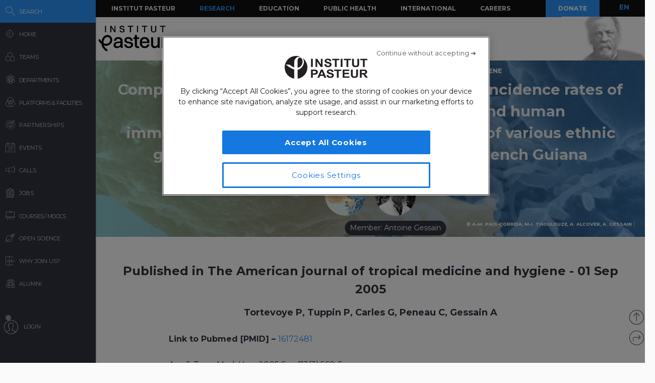

--- FILE ---
content_type: application/javascript
request_url: https://research.pasteur.fr/wp-content/themes/biologyx2/js/sigma/src/renderers/canvas/sigma.canvas.edges.arrow.js?_=1770148734042
body_size: 542
content:
;(function() {
  'use strict';

  sigma.utils.pkg('sigma.canvas.edges');

  /**
   * This edge renderer will display edges as arrows going from the source node
   *
   * @param  {object}                   edge         The edge object.
   * @param  {object}                   source node  The edge source node.
   * @param  {object}                   target node  The edge target node.
   * @param  {CanvasRenderingContext2D} context      The canvas context.
   * @param  {configurable}             settings     The settings function.
   */
  sigma.canvas.edges.arrow = function(edge, source, target, context, settings) {
    var color = edge.color,
        prefix = settings('prefix') || '',
        edgeColor = settings('edgeColor'),
        defaultNodeColor = settings('defaultNodeColor'),
        defaultEdgeColor = settings('defaultEdgeColor'),
        size = edge[prefix + 'size'] || 1,
        tSize = target[prefix + 'size'],
        sX = source[prefix + 'x'],
        sY = source[prefix + 'y'],
        tX = target[prefix + 'x'],
        tY = target[prefix + 'y'],
        aSize = Math.max(size * 2.5, settings('minArrowSize')),
        d = Math.sqrt(Math.pow(tX - sX, 2) + Math.pow(tY - sY, 2)),
        aX = sX + (tX - sX) * (d - aSize - tSize) / d,
        aY = sY + (tY - sY) * (d - aSize - tSize) / d,
        vX = (tX - sX) * aSize / d,
        vY = (tY - sY) * aSize / d;

    if (!color)
      switch (edgeColor) {
        case 'source':
          color = source.color || defaultNodeColor;
          break;
        case 'target':
          color = target.color || defaultNodeColor;
          break;
        default:
          color = defaultEdgeColor;
          break;
      }

    context.strokeStyle = color;
    context.lineWidth = size;
    context.beginPath();
    context.moveTo(sX, sY);
    context.lineTo(
      aX,
      aY
    );
    context.stroke();

    context.fillStyle = color;
    context.beginPath();
    context.moveTo(aX + vX, aY + vY);
    context.lineTo(aX + vY * 0.6, aY - vX * 0.6);
    context.lineTo(aX - vY * 0.6, aY + vX * 0.6);
    context.lineTo(aX + vX, aY + vY);
    context.closePath();
    context.fill();
  };
})();
